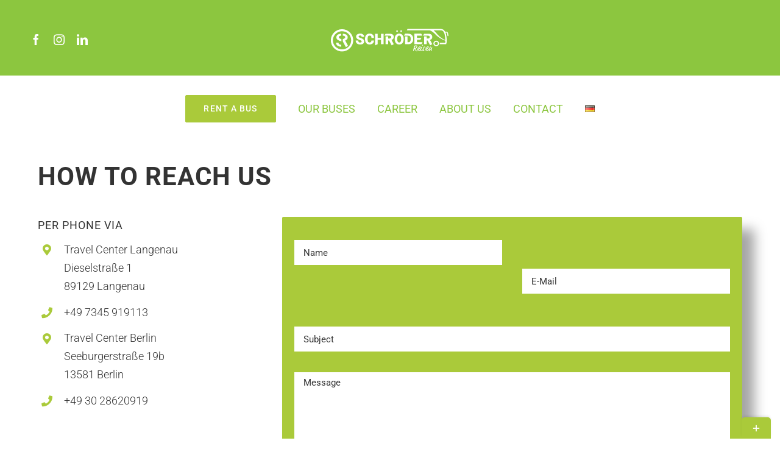

--- FILE ---
content_type: image/svg+xml
request_url: https://omnibus-schroeder.de/wp-content/uploads/2024/02/Partner_of_VB_Convention_Office-1.svg
body_size: 11937
content:
<?xml version="1.0" encoding="UTF-8"?><svg xmlns="http://www.w3.org/2000/svg" width="242mm" height="110mm" viewBox="0 0 685.98 311.81"><defs><style>.e{fill:#e40422;}</style></defs><g id="b"><path d="m518.92,180.12l-21.14-37.34c-.49-.81-.97-1.05-1.86-1.05h-8.75c-.57,0-.97.4-.97.97v54.75c0,.57.4.97.97.97h7.94c.57,0,.97-.4.97-.97v-37.25c0-.49.32-.65.57-.16l21.14,37.34c.49.81.97,1.05,1.86,1.05h8.75c.57,0,.97-.4.97-.97v-54.75c0-.57-.41-.97-.97-.97h-7.94c-.57,0-.97.4-.97.97v37.25c0,.49-.32.65-.57.16m-48.27-38.39h-7.94c-.57,0-.97.4-.97.97v54.75c0,.57.4.97.97.97h7.94c.57,0,.97-.4.97-.97v-54.75c0-.57-.4-.97-.97-.97m-49.4.97v54.75c0,.57.41.97.97.97h27.54c.57,0,.97-.4.97-.97v-7.45c0-.57-.4-.97-.97-.97h-18.14c-.32,0-.49-.24-.49-.49v-45.84c0-.57-.4-.97-.97-.97h-7.94c-.57,0-.97.4-.97.97m-42.68,8.42h7.37c6.64,0,11.91,3.48,11.91,10.69s-5.27,10.69-11.91,10.69h-7.37c-.32,0-.49-.24-.49-.49v-20.41c0-.32.16-.49.49-.49m-.49,46.32v-15.06c0-.32.24-.49.49-.49h5.43c.73,0,1.05.16,1.54.81l10.45,14.66c.57.89.97,1.05,1.94,1.05h9.72c.81,0,1.05-.57.57-1.21l-12.15-16.36c-.32-.4-.24-.81.32-1.05,7.13-2.83,11.82-9.07,11.82-17.98,0-12.63-9.48-20.09-21.71-20.09h-17.33c-.57,0-.97.4-.97.97v54.75c0,.57.4.97.97.97h7.94c.57,0,.97-.4.97-.97m-55.56-54.75v54.75c0,.57.41.97.97.97h29.4c.57,0,.97-.4.97-.97v-7.45c0-.57-.4-.97-.97-.97h-20c-.32,0-.49-.24-.49-.49v-13.61c0-.32.24-.49.49-.49h20c.57,0,.97-.4.97-.97v-7.37c0-.57-.4-.97-.97-.97h-20c-.32,0-.49-.16-.49-.49v-13.04c0-.32.24-.49.49-.49h20c.57,0,.97-.41.97-.97v-7.45c0-.57-.4-.97-.97-.97h-29.4c-.57,0-.97.4-.97.97m-40.57,31.75h8.59c5.26,0,8.18,3,8.18,7.29s-2.92,7.29-8.18,7.29h-8.59c-.32,0-.49-.24-.49-.49v-13.61c0-.32.16-.49.49-.49m0-23.32h7.78c5.1,0,7.94,2.83,7.94,7.04s-2.83,7.05-7.94,7.05h-7.78c-.32,0-.49-.16-.49-.49v-13.12c0-.32.16-.49.49-.49m-9.47,47.3h19.27c11.34,0,17.33-6.88,17.33-15.95,0-5.91-2.83-10.37-7.13-12.71-.57-.32-.65-.73-.08-1.05,3.73-2.35,6.16-6.4,6.16-11.66,0-8.67-5.99-15.31-17.01-15.31h-18.55c-.57,0-.89.4-.89.97v54.75c0,.57.32.97.89.97"/><path class="e" d="m244.65,141.73h-37.09c-.57,0-.97.4-.97.97v7.45c0,.57.41.97.97.97h13.12c.32,0,.49.24.49.49v45.84c0,.57.41.97.97.97h7.94c.57,0,.97-.4.97-.97v-45.84c0-.32.16-.49.49-.49h13.12c.57,0,.97-.41.97-.97v-7.45c0-.57-.4-.97-.97-.97m-51.51,0h-7.94c-.57,0-.97.4-.97.97v54.75c0,.57.4.97.97.97h7.94c.57,0,.97-.4.97-.97v-54.75c0-.57-.41-.97-.97-.97m-41.22,58.23c12.15,0,19.36-8.26,19.36-17.98,0-10.53-7.78-15.87-15.95-17.41l-4.13-.73c-4.37-.89-6.72-3.56-6.72-7.05,0-4.05,2.92-7.13,7.85-7.13,3.81,0,6.89,2.27,8.42,5.83.24.57.65.73,1.21.49l7.53-3c.57-.24.81-.65.57-1.22-2.92-6.88-9.23-11.5-17.66-11.5-11.09,0-18.3,7.85-18.3,16.84s5.99,15.23,14.82,16.85l4.05.73c5.02.97,7.85,3.4,7.85,8.02,0,4.37-3.08,7.45-8.91,7.45-4.62,0-8.26-2.27-9.72-6.72-.16-.57-.65-.81-1.21-.57l-7.53,3.08c-.57.24-.81.65-.57,1.21,3,7.94,10.12,12.8,19.03,12.8m-32.64-58.23h-7.94c-.57,0-.97.4-.97.97v54.75c0,.57.4.97.97.97h7.94c.57,0,.97-.4.97-.97v-54.75c0-.57-.41-.97-.97-.97m-48.18,56.69h11.58c.41,0,.81-.24.97-.73l15.63-54.99c.16-.65-.08-.97-.73-.97h-8.99c-.57,0-.89.24-1.05.73l-11.34,42.68c-.16.49-.49.49-.65,0l-11.34-42.68c-.16-.49-.49-.73-1.05-.73h-8.99c-.65,0-.89.32-.73.97l15.63,54.99c.16.49.57.73,1.05.73"/><path d="m84.21,62.29c0,7.5-4.9,12.25-13.2,12.25h-4.7c-.15,0-.25.1-.25.25v9.75c0,.3-.2.5-.5.5h-2.7c-.3,0-.5-.2-.5-.5v-33.99c0-.3.2-.5.5-.5h8.15c8.3,0,13.2,4.75,13.2,12.25Zm-17.9,8.7h4.35c6.15,0,9.65-2.9,9.65-8.7s-3.5-8.7-9.65-8.7h-4.35c-.15,0-.25.1-.25.25v16.89c0,.15.1.25.25.25Z"/><path d="m88.27,73.43c0-7.25,4.95-12.1,11.4-12.1,3.3,0,5.85,1.1,7.55,3.1.15.15.3.05.3-.15v-1.95c0-.3.2-.5.5-.5h2.45c.3,0,.5.2.5.5v22.2c0,.3-.2.5-.5.5h-2.45c-.3,0-.5-.2-.5-.5v-1.95c0-.2-.15-.3-.3-.15-1.85,1.85-4.25,3.1-7.55,3.1-6.45,0-11.4-4.85-11.4-12.1Zm18.85,5.1c.15-.3.2-.5.2-.9v-8.4c0-.4-.05-.6-.2-.9-1.25-2.2-3.75-3.7-6.9-3.7-4.95,0-8.25,3.55-8.25,8.8s3.3,8.8,8.25,8.8c3.15,0,5.75-1.45,6.9-3.7Z"/><path d="m130.17,61.39c.3,0,.45.2.45.5v2.65c0,.35-.2.5-.55.4-.4-.05-.85-.1-1.2-.1-2.6,0-4.35,1.25-5.5,2.95-.3.45-.35.8-.35,1.25v15.5c0,.3-.2.5-.5.5h-2.65c-.3,0-.5-.2-.5-.5v-22.2c0-.3.2-.5.5-.5h2.4c.3,0,.5.2.5.5v1.8c0,.25.15.35.35.15,1.3-1.55,3.35-2.95,6.3-2.95.25,0,.5,0,.75.05Z"/><path d="m137.52,52.79l2.7-1.45c.35-.15.6,0,.6.35v9.9c0,.15.1.25.25.25h2.75c.3,0,.5.2.5.5v2.15c0,.3-.2.5-.5.5h-2.75c-.15,0-.25.1-.25.25v19.29c0,.3-.2.5-.5.5h-2.65c-.3,0-.5-.2-.5-.5v-19.29c0-.15-.1-.25-.25-.25h-2.75c-.3,0-.5-.2-.5-.5v-2.15c0-.3.2-.5.5-.5h2.75c.15,0,.25-.1.25-.25v-8.2c0-.25.1-.5.35-.6Z"/><path d="m153.52,85.03h-2.65c-.3,0-.5-.2-.5-.5v-22.2c0-.3.2-.5.5-.5h2.4c.3,0,.5.2.5.5v1.65c0,.25.2.35.4.1,1.5-1.7,3.35-2.75,6.05-2.75,5.15,0,7.8,3.4,7.8,7.65v15.55c0,.3-.2.5-.5.5h-2.65c-.3,0-.5-.2-.5-.5v-14.95c0-3.25-1.75-5-4.85-5-2.2,0-4.05,1.2-5.25,3.3-.2.4-.25.65-.25,1.05v15.6c0,.3-.2.5-.5.5Z"/><path d="m174.47,73.43c0-7.35,4.9-12.1,11.3-12.1s11.2,4.85,11.2,11.55c0,.35,0,.75-.05,1.15-.05.25-.2.4-.5.4h-17.64c-.35,0-.55.15-.45.65.55,4.35,3.5,7.2,7.95,7.2,2.75,0,4.95-1.25,6.55-2.9.35-.35.6-.45.85-.2l1.65,1.8c.2.2.2.45,0,.65-2.35,2.45-5.5,3.95-9.05,3.95-6.9,0-11.8-4.8-11.8-12.15Zm18.59-2.5c-.65-3.75-3.45-6.3-7.3-6.3s-6.75,2.65-7.35,6.35c-.1.4,0,.55.45.55h13.75c.4,0,.55-.15.45-.6Z"/><path d="m214.27,61.39c.3,0,.45.2.45.5v2.65c0,.35-.2.5-.55.4-.4-.05-.85-.1-1.2-.1-2.6,0-4.35,1.25-5.5,2.95-.3.45-.35.8-.35,1.25v15.5c0,.3-.2.5-.5.5h-2.65c-.3,0-.5-.2-.5-.5v-22.2c0-.3.2-.5.5-.5h2.4c.3,0,.5.2.5.5v1.8c0,.25.15.35.35.15,1.3-1.55,3.35-2.95,6.3-2.95.25,0,.5,0,.75.05Z"/><path d="m231.97,73.43c0-6.65,4.95-12.1,11.7-12.1s11.7,5.45,11.7,12.1-4.95,12.1-11.7,12.1-11.7-5.45-11.7-12.1Zm19.7,0c0-4.8-3.25-8.75-8-8.75s-8,3.95-8,8.75,3.25,8.75,8,8.75,8-3.95,8-8.75Z"/><path d="m262.92,84.53v-19.29c0-.15-.1-.25-.25-.25h-2c-.3,0-.5-.2-.5-.45v-2.2c0-.3.2-.5.5-.5h2c.15,0,.25-.1.25-.25v-7.4c0-3.6,1.85-5.9,5.4-5.9,1,0,1.95.3,2.75.65.3.15.45.3.35.6l-.7,2.35c-.1.35-.35.35-.65.2-.5-.25-1-.4-1.45-.4-1.25,0-2.05.9-2.05,2.7v7.2c0,.15.1.25.25.25h3.1c.3,0,.5.2.5.5v2.2c0,.25-.2.45-.5.45h-3.1c-.15,0-.25.1-.25.25v19.29c0,.3-.2.5-.45.5h-2.7c-.3,0-.5-.2-.5-.5Z"/><path d="m60.86,243.07c0-7.57,5.3-12.69,12.28-12.69,4.64,0,8.6,2.2,10.56,5.85.1.21.07.38-.14.52l-2.89,1.96c-.21.14-.45.1-.58-.14-1.38-2.58-3.85-3.99-6.95-3.99-4.71,0-7.84,3.51-7.84,8.5s3.13,8.49,7.84,8.49c3.1,0,5.57-1.41,6.95-3.99.14-.24.38-.28.58-.14l2.89,1.96c.21.14.24.31.14.52-1.96,3.65-5.92,5.85-10.56,5.85-6.98,0-12.28-5.12-12.28-12.69Z"/><path d="m88.28,243.07c0-7.33,5.54-12.69,12.62-12.69s12.62,5.37,12.62,12.69-5.54,12.69-12.62,12.69-12.62-5.37-12.62-12.69Zm20.81,0c0-4.75-3.34-8.5-8.19-8.5s-8.19,3.75-8.19,8.5,3.34,8.49,8.19,8.49,8.19-3.75,8.19-8.49Z"/><path d="m134.09,247.27v-15.82c0-.24.17-.41.41-.41h3.37c.24,0,.41.17.41.41v23.25c0,.24-.17.41-.41.41h-3.71c-.38,0-.59-.1-.79-.45l-8.98-15.86c-.1-.21-.24-.14-.24.07v15.82c0,.24-.17.41-.41.41h-3.37c-.24,0-.41-.17-.41-.41v-23.25c0-.24.17-.41.41-.41h3.71c.38,0,.58.1.79.45l8.98,15.86c.1.21.24.14.24-.07Z"/><path d="m150.74,254.8l-6.64-23.35c-.07-.28.03-.41.31-.41h3.82c.24,0,.38.1.45.31l4.81,18.12c.07.21.21.21.28,0l4.81-18.12c.07-.21.21-.31.45-.31h3.82c.28,0,.38.14.31.41l-6.64,23.35c-.07.21-.24.31-.41.31h-4.92c-.21,0-.38-.1-.45-.31Z"/><path d="m169.39,231.03h12.48c.24,0,.41.17.41.41v3.16c0,.24-.17.41-.41.41h-8.49c-.1,0-.21.07-.21.21v5.54c0,.14.07.21.21.21h8.49c.24,0,.41.17.41.41v3.13c0,.24-.17.41-.41.41h-8.49c-.1,0-.21.07-.21.21v5.78c0,.1.07.21.21.21h8.49c.24,0,.41.17.41.41v3.16c0,.24-.17.41-.41.41h-12.48c-.24,0-.41-.17-.41-.41v-23.25c0-.24.17-.41.41-.41Z"/><path d="m203.61,247.27v-15.82c0-.24.17-.41.41-.41h3.37c.24,0,.41.17.41.41v23.25c0,.24-.17.41-.41.41h-3.71c-.38,0-.58-.1-.79-.45l-8.98-15.86c-.1-.21-.24-.14-.24.07v15.82c0,.24-.17.41-.41.41h-3.37c-.24,0-.41-.17-.41-.41v-23.25c0-.24.17-.41.41-.41h3.71c.38,0,.58.1.79.45l8.98,15.86c.1.21.24.14.24-.07Z"/><path d="m230.07,231.45v3.16c0,.24-.17.41-.41.41h-5.57c-.14,0-.21.07-.21.21v19.47c0,.24-.17.41-.41.41h-3.37c-.24,0-.41-.17-.41-.41v-19.47c0-.1-.07-.21-.21-.21h-5.57c-.24,0-.41-.17-.41-.41v-3.16c0-.24.17-.41.41-.41h15.75c.24,0,.41.17.41.41Z"/><path d="m239.94,231.45v23.25c0,.24-.17.41-.41.41h-3.37c-.24,0-.41-.17-.41-.41v-23.25c0-.24.17-.41.41-.41h3.37c.24,0,.41.17.41.41Z"/><path d="m246.48,243.07c0-7.33,5.54-12.69,12.62-12.69s12.62,5.37,12.62,12.69-5.54,12.69-12.62,12.69-12.62-5.37-12.62-12.69Zm20.81,0c0-4.75-3.34-8.5-8.19-8.5s-8.19,3.75-8.19,8.5,3.34,8.49,8.19,8.49,8.19-3.75,8.19-8.49Z"/><path d="m292.3,247.27v-15.82c0-.24.17-.41.41-.41h3.37c.24,0,.41.17.41.41v23.25c0,.24-.17.41-.41.41h-3.71c-.38,0-.58-.1-.79-.45l-8.98-15.86c-.1-.21-.24-.14-.24.07v15.82c0,.24-.17.41-.41.41h-3.37c-.24,0-.41-.17-.41-.41v-23.25c0-.24.17-.41.41-.41h3.71c.38,0,.58.1.79.45l8.98,15.86c.1.21.24.14.24-.07Z"/><path d="m312.46,243.07c0-7.33,5.54-12.69,12.62-12.69s12.62,5.37,12.62,12.69-5.54,12.69-12.62,12.69-12.62-5.37-12.62-12.69Zm20.81,0c0-4.75-3.34-8.5-8.19-8.5s-8.19,3.75-8.19,8.5,3.34,8.49,8.19,8.49,8.19-3.75,8.19-8.49Z"/><path d="m356.87,231.45v3.16c0,.24-.17.41-.41.41h-7.91c-.1,0-.21.07-.21.21v5.81c0,.1.07.21.21.21h7.91c.24,0,.41.17.41.41v3.16c0,.24-.17.41-.41.41h-7.91c-.1,0-.21.07-.21.21v9.25c0,.24-.17.41-.41.41h-3.37c-.24,0-.41-.17-.41-.41v-23.25c0-.24.17-.41.41-.41h11.9c.24,0,.41.17.41.41Z"/><path d="m376.3,231.45v3.16c0,.24-.17.41-.41.41h-7.91c-.1,0-.21.07-.21.21v5.81c0,.1.07.21.21.21h7.91c.24,0,.41.17.41.41v3.16c0,.24-.17.41-.41.41h-7.91c-.1,0-.21.07-.21.21v9.25c0,.24-.17.41-.41.41h-3.37c-.24,0-.41-.17-.41-.41v-23.25c0-.24.17-.41.41-.41h11.9c.24,0,.41.17.41.41Z"/><path d="m387.21,231.45v23.25c0,.24-.17.41-.41.41h-3.37c-.24,0-.41-.17-.41-.41v-23.25c0-.24.17-.41.41-.41h3.37c.24,0,.41.17.41.41Z"/><path d="m393.74,243.07c0-7.57,5.3-12.69,12.28-12.69,4.64,0,8.6,2.2,10.56,5.85.1.21.07.38-.14.52l-2.89,1.96c-.21.14-.45.1-.58-.14-1.38-2.58-3.85-3.99-6.95-3.99-4.71,0-7.84,3.51-7.84,8.5s3.13,8.49,7.84,8.49c3.09,0,5.57-1.41,6.95-3.99.14-.24.38-.28.58-.14l2.89,1.96c.21.14.24.31.14.52-1.96,3.65-5.92,5.85-10.56,5.85-6.98,0-12.28-5.12-12.28-12.69Z"/><path d="m423.02,231.03h12.48c.24,0,.41.17.41.41v3.16c0,.24-.17.41-.41.41h-8.49c-.1,0-.21.07-.21.21v5.54c0,.14.07.21.21.21h8.49c.24,0,.41.17.41.41v3.13c0,.24-.17.41-.41.41h-8.49c-.1,0-.21.07-.21.21v5.78c0,.1.07.21.21.21h8.49c.24,0,.41.17.41.41v3.16c0,.24-.17.41-.41.41h-12.48c-.24,0-.41-.17-.41-.41v-23.25c0-.24.17-.41.41-.41Z"/></g><g id="c"><path d="m629.28,218.67s-2.97-19.72-4.38-28.03c.4-.08.61-.13.61-.13,1.3-.23,1.79-1.72,1.21-2.72-3.37-5.79-4.57-13.01-4.57-20.19,0-4.42.74-8.67,2.1-12.63.08-.23.16-.45.24-.68.05-.14.15-.44.17-.49.91-1.97,2.54-6.26,3.02-11.05.39-3.89-.1-7.12-.78-10.16-.32-1.47-1.15-3.89-1.68-5.01-.09-.16-.18-.32-.27-.48,1.21-1.22,1.45-3.17.52-4.79-1.1-1.9-3.36-2.65-5.04-1.68-.18.1-.6.39-.78.53-.31-.23-.49-.34-.49-.34,0,0-.47-.31-.88-.53,0,0-.15-.08-.16-.08-1.73-.77-3.61-1.17-5.62-1.17-.99,0-1.95.1-2.88.3-2.01.42-3.87,1.27-5.46,2.45-.83.27-1.73.33-1.73.33l-2.28.11c-1.07.04-2.3,0-2.3,0-.54,0-.97.44-.97.97,0,.05.35,3.18.35,3.19.09.78.42,1.53,1.07,1.95l.08.05c.21.14.32.25.36.37.25.68.76,1.36,1.11,1.57.16.1.4.05.44-.13.44-1.71,1.46.13,3.4-.92.5-.27.76.94.55,1.47l-.18.46c-.4,1.02-1.32,1.75-2.41,1.9-.86.13-1.35.21-1.34.33.11.97-.01,1.8.97,2.38.29.15.43.19.43.19,1.51.39,5.9,2.08.31,8.67,0,0-.53.59-.94,1.18-.12.17-.22.35-.31.53l-.11.24-16.8-6.29c-.51-.19-1.16-.75-1.47-1.19l-1.65-2.84c-1.03-1.42-1.92-1.96-3.71-2.11-1.29-.11-2.34,0-2.34,0-.5.03-.79.14-.89.43-.12.32-.13,1.11.36,2.11l1.44,2.65c.13.19,1.94,4.25,1.94,4.25.18.5.49.94.9,1.28.04.03,17.25,13.03,17.25,13.03l-18.17,9.07c-.52.28-1.14.35-1.71.18-.67-.2-1.62-.49-1.63-.49-2.97-1.32-5.21-.4-6.52.69-.01.01-.51.49-.51.49-.49.49-.31,1.16.25,1.44,0,0,2.87,1.69,3.5,2.12l4.47,2.64c.69.4,1.51.54,2.3.37l17.64-3.56c.43,6.76,2.13,12.37,2.13,12.37-3.18,3.06-7.56,8.9-9.01,16.91-.85,4.76-.58,9.08.72,14.16-2.46.13-4.84.5-6.82,1.87-1.88,1.31-2.26,3.63-2.28,4.8l13.78.03h1.17c1.45-.03,1.82-1.46,1.82-1.47.14-.44.19-1.01.25-1.43.44-2.76.79-5.62,3.24-10.56,1.98-3.99,5.49-7.59,5.49-7.59,0,.01,5.8,8.58,15.59,14.46-1.88.12-4.3.74-5.74,1.54-2.28,1.27-2.91,3.87-2.85,5.08h14.27c.98,0,1.8-.63,2.1-1.5.03-.09.05-.18.07-.28.01-.07.02-.14.03-.2.01-.15.02-.3,0-.45"/></g></svg>

--- FILE ---
content_type: image/svg+xml
request_url: https://omnibus-schroeder.de/wp-content/uploads/2023/09/schroederreisen_logo_web.svg
body_size: 12417
content:
<?xml version="1.0" encoding="UTF-8"?>
<svg id="b" data-name="Ebene 2" xmlns="http://www.w3.org/2000/svg" width="1200" height="291.85" viewBox="0 0 1200 291.85">
  <defs>
    <style>
      .d {
        fill: #747474;
      }

      .e {
        fill: #aaca3a;
      }

      .f {
        fill: #93c01f;
      }
    </style>
  </defs>
  <g id="c" data-name="Ebene 1">
    <g>
      <g>
        <path class="f" d="m967.01,15.45v.02l.09.04-.09-.06Z"/>
        <path class="d" d="m327.23,62.15v53.97s-43.67,0-43.67,0l.04-53.97h-32.99s-.02,150.87-.02,150.87c0,0,32.7-13.98,33.02-14.11v-57.51h43.63v57.5h33.06V62.15h-33.06Z"/>
        <path class="d" d="m75.77,163.59c0-2.15-.3-4.1-.9-5.84-.6-1.74-1.79-3.39-3.56-4.94-1.77-1.55-4.26-3.09-7.45-4.61-3.2-1.52-7.39-3.13-12.58-4.84-6.08-2.02-11.93-4.3-17.57-6.84-5.64-2.53-10.63-5.54-15-9.02-4.37-3.48-7.87-7.55-10.49-12.2-2.63-4.65-3.94-10.08-3.94-16.28s1.33-11.31,3.99-16.09c2.66-4.78,6.36-8.85,11.11-12.2,4.75-3.35,10.36-5.95,16.85-7.79,6.49-1.83,13.56-2.75,21.22-2.75s14.46,1.01,20.79,3.04c6.33,2.03,11.77,4.91,16.33,8.64,4.56,3.74,8.12,8.25,10.68,13.53,2.56,5.29,3.85,11.19,3.85,17.71h-33.23c0-2.59-.4-4.98-1.19-7.17-.79-2.18-1.99-4.05-3.61-5.6-1.61-1.55-3.61-2.77-5.98-3.66-2.37-.89-5.17-1.33-8.4-1.33s-5.95.36-8.36,1.09c-2.41.73-4.42,1.74-6.03,3.04-1.61,1.3-2.83,2.79-3.66,4.46-.82,1.68-1.23,3.47-1.23,5.36,0,2.09.58,3.97,1.76,5.65,1.17,1.68,2.85,3.26,5.03,4.75,2.18,1.49,4.84,2.88,7.98,4.18,3.13,1.3,6.66,2.58,10.59,3.85,7.34,2.34,13.89,4.94,19.65,7.79,5.76,2.85,10.62,6.11,14.57,9.78,3.95,3.67,6.96,7.82,9.02,12.44,2.05,4.62,3.09,9.84,3.09,15.67,0,6.2-1.22,11.73-3.66,16.57-2.44,4.84-5.89,8.91-10.35,12.2-4.46,3.29-9.84,5.79-16.14,7.5-6.3,1.71-13.31,2.56-21.03,2.56-4.75,0-9.46-.4-14.15-1.19-4.69-.79-9.16-2.01-13.44-3.66-4.27-1.64-8.26-3.72-11.96-6.22-3.7-2.5-6.9-5.49-9.59-8.97-2.69-3.48-4.81-7.44-6.36-11.87-1.55-4.43-2.42-11.31-2.42-16.76v-3.6h33.63l-.12,3.6c0,4.05.54,9.4,1.61,12.15,1.07,2.75,2.66,4.98,4.75,6.69,2.09,1.71,4.64,2.93,7.64,3.66,3,.73,6.47,1.09,10.4,1.09,3.16,0,5.87-.36,8.12-1.09,2.24-.73,4.1-1.71,5.55-2.94,1.45-1.23,2.52-2.67,3.18-4.32.66-1.64,1-3.39,1-5.22Z"/>
        <path class="d" d="m235.82,153.53c-.32,7.21-1.87,13.8-4.65,19.78-2.78,5.98-6.64,11.1-11.57,15.37-4.93,4.27-10.85,7.59-17.74,9.96-6.89,2.37-14.61,3.56-23.15,3.56-9.24,0-17.47-1.55-24.71-4.65-7.24-3.1-13.37-7.54-18.4-13.33-5.03-5.79-8.86-12.84-11.48-21.15-2.63-8.32-3.94-17.66-3.94-28.03v-7.49c0-10.37,1.38-19.71,4.13-28.03,2.75-8.32,6.67-15.38,11.76-21.2,5.09-5.82,11.21-10.29,18.35-13.42,7.14-3.13,15.11-4.7,23.9-4.7s16.93,1.25,23.86,3.75c6.92,2.5,12.79,5.96,17.6,10.39,4.8,4.43,8.57,9.68,11.29,15.75,2.72,6.07,4.18,18.89,4.81,26.03h-33c-.13-3.86-.64-13.48-1.55-16.45-.92-2.97-2.36-5.44-4.32-7.4-1.96-1.96-4.46-3.45-7.49-4.46-3.04-1.01-6.77-1.52-11.19-1.52-4.11,0-7.68.76-10.72,2.28s-5.57,3.92-7.59,7.21c-2.03,3.29-3.53,7.54-4.51,12.76-.98,5.22-1.47,11.49-1.47,18.83v7.68c0,7.34.44,13.6,1.33,18.78.88,5.19,2.29,9.44,4.22,12.76,1.93,3.32,4.46,5.74,7.59,7.26,3.13,1.52,6.97,2.28,11.53,2.28,7.65,0,13.5-1.8,17.55-5.41,4.04-3.6,6.2-9.33,6.45-17.17l.06-3.55h32.96l.08,3.55Z"/>
        <path class="d" d="m462.41,141.24c4.12-.82,12.78-3.74,15.73-6.04,2.91-2.3,5.44-5.01,7.51-8.14,2.1-3.13,3.69-6.74,4.79-10.86,1.1-4.12,1.65-8.82,1.62-14.09-.04-6.78-1.26-11.89-3.74-17.02-2.44-5.13-5.94-9.42-10.49-12.9-4.52-3.45-10-6.05-16.41-7.82-6.41-1.73-13.55-2.25-21.46-2.2l-53.45-.02-14.06,25.72,67.62.03c6.2-.04,10.94,1.06,14.14,4.42,3.23,3.33,4.87,7.95,4.9,13.86.03,5.88-1.55,9.63-4.68,12.96-3.16,3.3-7.88,5-14.15,5.03l-20.61.13v-28.36l-33.11-.02.02,102.99h33.1s0-48.93,0-48.93l11.84-.02,32.92,63.05,27.86-14.13-29.92-57.64Z"/>
        <path class="d" d="m961.02,141.24c4.12-.82,12.78-3.74,15.73-6.04,2.91-2.3,5.44-5.01,7.51-8.14,2.1-3.13,3.69-6.74,4.79-10.86,1.1-4.12,1.65-8.82,1.62-14.09-.04-6.78-1.26-11.89-3.74-17.02-2.44-5.13-5.94-9.42-10.49-12.9-4.52-3.45-10-6.05-16.41-7.82-6.41-1.73-13.55-2.25-21.46-2.2l-53.45-.02-14.06,25.72,67.62.03c6.2-.04,10.94,1.06,14.14,4.42,3.23,3.33,4.87,7.95,4.9,13.86.03,5.88-1.55,9.63-4.68,12.96-3.16,3.3-7.88,5-14.15,5.03l-20.61.13v-28.36l-33.11-.02.02,102.99h33.1s0-48.93,0-48.93l11.84-.02,32.92,63.05,27.86-14.13-29.92-57.64Z"/>
        <path class="d" d="m739.4,100.23c-3.14-8.05-7.47-14.53-13.03-20.28-5.56-5.79-12.14-10.25-19.8-13.42-7.69-3.14-15.84-4.43-24.96-4.38h-43.57s-13.64,25.75-13.64,25.75l56.88-.02c9.53-.05,17.09,2.77,22.11,9.46,5.02,6.69,7.57,16.23,7.65,29.48l.03,5.95c.08,13.31-2.36,23.36-7.31,30.13-4.95,6.78-12.09,10.16-21.4,10.22l-11.36.1v-77.28s-32.49-.02-32.49-.02v102.99s44.07-.03,44.07-.03c9.02-.05,17.21-2,24.76-5.26,7.59-3.26,14.09-7.76,19.58-13.58,5.49-5.82,9.74-12.72,12.79-20.78,3.01-8.05,4.51-16.97,4.45-26.68l-.03-5.75c-.06-9.68-1.65-18.54-4.76-26.59Z"/>
        <path class="d" d="m862.77,87.8l-14.09-25.7-89.45.05v136.73h91.6s14.06-25.83,14.06-25.83h-72.62l-.03-31.63h44.44s14.15-25.25,14.15-25.25l-58.53-.04v-28.13l70.46-.19Z"/>
        <path class="d" d="m616.06,99.69c-2.94-8.41-6.97-15.55-12.14-21.39-5.2-5.87-11.33-10.37-18.47-13.47-7.11-3.14-14.91-4.68-23.37-4.63-8.56.05-16.39,1.68-23.5,4.9-7.08,3.18-13.18,7.76-18.29,13.68-5.1,5.9-9.05,13.08-11.83,21.52-2.78,8.44-4.13,17.95-4.07,28.51l.03,5.61c.06,10.56,1.55,20.05,4.46,28.43,2.88,8.41,6.94,15.55,12.11,21.42,5.17,5.84,11.33,10.31,18.5,13.41,7.15,3.1,15.03,4.61,23.59,4.56,8.47-.05,16.21-1.65,23.29-4.83,7.05-3.18,13.12-7.72,18.22-13.62,5.1-5.93,9.08-13.11,11.89-21.55,2.78-8.41,4.16-17.91,4.1-28.48l-.03-5.61c-.06-10.56-1.55-20.05-4.49-28.46Zm-28.04,34.25c.08,13.61-2.04,24.03-6.36,31.31-4.35,7.28-10.58,10.92-18.74,10.96-8.5.05-14.93-3.54-19.3-10.81-4.37-7.23-6.58-17.62-6.65-31.17l-.03-5.8c-.08-13.74,1.98-24.19,6.14-31.31,4.19-7.15,10.58-10.76,19.14-10.8,8.22-.05,14.52,3.48,18.99,10.59,4.46,7.07,6.7,17.49,6.78,31.24l.03,5.8Z"/>
        <circle class="d" cx="534.9" cy="28.51" r="10.89"/>
        <circle class="d" cx="588.04" cy="28.51" r="10.89"/>
      </g>
      <g>
        <path class="e" d="m769.54,257.45c8.25-2.42,13.89-4.15,18.29-8.94,6.19-6.72,8.76-13.97,8.72-19.53-.02-3.73-.94-6.56-1.75-8.02-.79-1.59-1.14-2.14-4.09-4.28-.45-.35-.45-.67-3.18-1.57-2.04-.67-5.78-1.22-9.18-1.2-10.08.06-18.98,4.75-23.6,8.19-.35.22-.79.57-.79,1.47,0,1.24,3.1,4.97,4.11,4.97.22,0,.45,0,.45.45-.9,1.81-1.67,5.34-2.69,6.7-.67.9-.77,1.12-1.45,3.05-5.01,14.64-9.35,29.39-11.3,44.56.02,1.49,1.83,2.14,2.51,2.48,1.83.9,1.49,1.12,2.85,1.12,3.05-.02,4.62-.94,4.62-2.08-.02-3.85,1.73-15.4,4.72-25.15.22-.79.45-1.14,1.02-1.14.22,0,.45,0,.92.79,6.52,11.16,10.98,21.55,22.81,28.86,3.62,2.24,6.92,3.69,9.63,3.67,1.71,0,3.5-.57,3.5-1.71,0-2.26-1.96-5.89-3.42-6.21-2.61-.55-4.66-1.1-8.41-4.48-1.71-1.57-3.65-3.48-6.37-6.64-.57-.67-.81-1.02-1.14-1.59-2.63-4.28-6.29-9.02-7.78-12.75,0-.67.22-.79,1.02-1.02Zm-4.68-7.33c-.92,0-2.16-.22-2.95-.77-.35-.22-.35-.47-.35-.79,3.44-10.9,6.48-17.7,11.06-25.54.35-.57.79-.79,1.47-1.04,2.26-.79,4.64-1.38,7.13-1.41,1.93,0,3.97.55,4.99,1.57.47.45.81,1.36.81,3.18.06,9.96-6.23,17.68-13.01,22.03-3.03,1.93-3.38,1.26-5.29,1.96-1.59.57-2.38.79-3.85.81Z"/>
        <path class="e" d="m864.44,218.86c2.51-.02,5.19-3.07,7.23-5.58.45-.57.55-1.36.55-2.06,0-1.12-.24-2.48-1.39-3.73-.79-.9-2.95-1.45-4.76-1.45-2.38.02-4.42.59-5.54,1.96-1.02,1.26-1.45,3.18-1.45,4.77.02,1.24.24,2.73.81,3.85.57,1.02,2.28,2.26,4.54,2.24Z"/>
        <path class="e" d="m887.94,229.02c-2.14.02-6.78,2.08-10.02,7.31-2.71,4.32-4.03,10.77-4.01,13.83.02,2.28,2.16,19.24,3.79,26.72.57,2.81.57,3.06.59,3.5,0,.45-.45.9-1.14.92-.57,0-1.12-.22-2.26-1.24-3.42-3.03-4.81-7.33-7.43-10.83-1.02-1.34-2.04-1.57-4.32-1.55-2.36,0-4.05,2.5-4.03,4.22,0,.08.02.22.08.37-1.43.12-2.34.77-4.72,2.48-4.52,3.2-5.74,3.89-8.25,3.89-1.91.02-2.06-2.59-2.06-3.6,0-1.41.51-4.52,1.73-8.39.08-.08.16-.14.24-.22.57-.47.57-1.14.57-1.59-.02-.22.04-.37.06-.71v-.04c.02-.06.04-.1.06-.16,1.55-4.2,4.68-11.91,6.58-16.11,2.57-5.56,7.21-8.43,7.17-14.42,0-1.02-.35-1.36-.92-1.81-.79-.67-2.28-.9-3.4-.88-2.16,0-4.54.69-5.64,3.08-4.15,8.76-7.39,16.92-10.85,25.21-.67,1.59-1.1,3.5-1.89,5.66-.08.22-.16.45-.22.67-4.6,3.79-8.76,8.08-14.66,11.3-5.07,2.75-6.76,3.22-8.7,3.22-1.14.02-2.26-.2-3.5-.88-1.04-.57-2.75-2.93-2.75-4.75,0-.35.1-.57.67-.92,9.59-5.38,18.37-15.27,26.13-24.15,1.57-1.81,2.46-3.07,3.58-5.34,1.34-2.73,2.59-5.23,2.57-8.17-.02-4.52-2.42-6.56-3.67-7.01-2.26-.77-3.85-1.22-6.9-1.2-5.56.02-10.18,3.12-12.1,5.17-8.55,9.2-16.19,19.22-19.31,30.79-.43,1.59-.55,2.71-.53,3.73,0,2.16.59,6.46,1.41,8.72,1.26,3.73,3.42,6.56,5.7,7.78.79.45,4.77,2.24,7.27,3.14,1.81.67,2.93.77,4.3.75,1.49,0,2.04,0,4.07-1.14,7.13-3.99,11.71-7.31,15.01-10.16.08.79.24,1.59.47,2.36,1.28,4.2,5.15,8.92,8.55,8.9,5.09-.02,9.27-3.34,11.63-5.5l4.62-4.32c.2-.2.41-.41.57-.59,3.58,4.85,8.25,9.14,14.32,11.59.57.22,1.81.45,2.83.45,3.08-.02,5.09-2.08,7.13-4.13.45-.45.9-1.12.88-2.04-.02-4.64-2.69-17.31-3.77-25.8-.22-1.47-.81-6.56-.83-7.23,0-1.36.1-2.16.22-2.95.88-5.21,6.05-11.69,6.84-11.69.9,0,2.04.77,2.49,1.57.47.79.81,2.14.81,3.05.02,1.91-.9,3.5-1.89,5.21-.22.35-.35.67-.33.92,0,1.69.69,2.81,1.71,3.6.79.67,2.73,1.47,3.97,1.45.57,0,.67-.12,1.59-1.24,1.57-2.06,3.24-5.13,3.22-9.43-.02-2.26-.59-5.66-2.2-7.35-2.38-2.46-4.89-4.03-11.12-4.01Zm-61.79,7.84c1.12-1.04,1.02-.69,2.26-1.49,1.02-.69,1.69-1.04,2.36-1.04s.69.45.69,1.36c0,2.04-.9,3.5-2.02,5.21-1.45,2.28-1,2.61-2.69,4.66-5.05,6.13-10.57,12.4-17.21,17.53-.35.22-.57.35-.79.35-.12,0-.24-.12-.24-.57,2.44-10.1,10.3-19.43,17.64-26.03Z"/>
        <path class="e" d="m990.19,245.88c.57-.92,1.12-2.5,1.12-2.95-.02-1.36-1.04-2.93-2.28-3.05-1.81-.1-2.38-1.1-4.09-1.1-1.47.02-1.91.35-3.93,4.66-2.46,5.34-10.81,9.92-25.97,31.75-.79,1.12-1.24,1.47-1.93,1.49-.33,0-.35-.69-.35-1.14,0-.35,1.45-5.91,2.22-7.94,3.69-9.31,6.37-14.74,7.94-17.72,2.81-5.21,5.95-8.86,7.19-10.22,1.91-2.04,2.46-4.09,2.46-5.34,0-.57-.35-1.47-.57-2.04-.47-1.02-1.93-1.69-4.54-1.67-1.71.02-3.05.37-3.95,1.16-1.02.92-.92,1.14-1.81,2.5-4.93,7.62-7.51,13.05-10.85,20.89-.65,1.51-1.45,3.4-2.24,5.38-.08-.04-.16-.04-.25-.04-.45,0-1,0-2.24.79-6.78,4.34-11.51,10.49-19.29,14.72-5.09,2.75-6.78,3.22-8.7,3.22-1.14.02-2.28-.2-3.52-.88-1.02-.57-2.73-2.93-2.75-4.75,0-.35.12-.57.67-.92,9.59-5.38,18.37-15.27,26.13-24.15,1.59-1.81,2.48-3.08,3.6-5.34,1.34-2.73,2.57-5.23,2.57-8.17-.04-4.54-2.42-6.56-3.67-7.01-2.28-.77-3.87-1.22-6.92-1.2-5.54.02-10.16,3.12-12.08,5.15-8.55,9.23-16.21,19.25-19.31,30.81-.45,1.59-.55,2.71-.55,3.73.02,2.16.61,6.46,1.43,8.72,1.26,3.73,3.42,6.54,5.7,7.78.79.45,4.77,2.24,7.25,3.14,1.83.65,2.95.77,4.32.75,1.47,0,2.04,0,4.05-1.14,11.97-6.7,16.74-11.49,20.34-15.36,0,.06-.02.12-.02.18-.33,2.48-1.34,3.28-1.32,6.78,0,1.26.35,2.73.82,3.28,1.47,1.81,6.82,5.17,8.19,5.17,1,0,3.28-.24,4.17-1.28,1.57-1.69,2.48-1.59,4.83-4.99,2.71-3.87,5.74-7.74,10.35-13.89.35-.45.45-.45.67-.45.24,0,.35.22.35.45,0,.35-1,2.26-.96,8.94,0,2.83.59,5.21,1.96,7.03,1.49,2.02,2.85,2.46,4.44,3.93,1.36,1.24,4.99,1.57,5.91,1.55,2.14,0,2.93-1.93,2.91-2.73,0-1.14-.79-1.91-1.71-2.59-.79-.57-3.62-2.02-3.97-4.05-.24-1.14-.94-2.83-.94-4.87-.02-2.26.63-7.94,1.3-10.2,1.65-5.78,3.79-10.1,7.82-16.8Zm-60.2-9.63c1.14-1.02,1.02-.67,2.26-1.47,1.02-.69,1.69-1.04,2.38-1.04s.67.45.67,1.36c.02,2.04-.88,3.5-2,5.21-1.47,2.26-1,2.61-2.69,4.66-5.07,6.13-10.57,12.38-17.23,17.51-.35.24-.57.35-.79.37-.1,0-.22-.12-.22-.57,2.42-10.1,10.3-19.43,17.62-26.05Z"/>
      </g>
      <g>
        <path class="e" d="m1199.94,87.02c-.93-6.19-2.47-36.23-10.2-45.2-6.76-7.84-31.15-6.75-32.91-6.45-.56-1.02-1.13-2-1.69-2.97-5.94-9.92-12.5-16.88-19.35-21.68-12.82-9.09-26.47-10.72-38.13-10.72h-426.96l-9.27,17.56h295.92c8.85,2.13,19.27,7.79,29.38,14.5,13.19,8.77,25.89,19.42,34.11,26.73,15.1,13.73,28.93,30.81,45.33,43.23,16.38,12.41,36.54,24.33,54.57,33.72,4.21,2.17,11.5,5.47,19.12,8.75.43.17.87.37,1.3.54,5.68,2.45,11.44,4.79,16.21,6.58.96.37,1.85.69,2.73,1,.24,13.24-.35,20.88-1.97,28.16-.98,0-68.5-.28-68.69-.28v18.08c.35,0,80.73-.24,80.73-.24l2.36-5.14c7.85-17.53,6.51-65.57-.5-106.96-2.58-15.38-5.95-29.34-9.92-39.62,3.77-.5,15.32-.36,18.32,3.27,3.48,4.22,5.48,22.62,7.93,38.88.46,2.93,2.95,5.34,5.86,5.04,4.1-.41,6.19-3.62,5.73-6.81Zm-77.32,39.01c-16.88-10.78-31.62-21.66-46.28-35.26-14.63-13.58-26.36-30.45-39.82-45.44-8.9-9.48-18.38-18.73-28.58-27.77h89.73c14.99,0,32.09,2.36,46.02,30.34,9.26,18.51,15.23,62.78,16.28,97.45-12.76-5.84-25.41-11.7-37.35-19.33Z"/>
        <path class="e" d="m1042.11,153.02c-19.96,0-36.19,16.23-36.19,36.19s16.23,36.2,36.19,36.2,36.2-16.23,36.2-36.2-16.23-36.19-36.2-36.19Zm0,58.33c-12.2,0-22.15-9.94-22.15-22.15s9.94-22.15,22.15-22.15,22.15,9.94,22.15,22.15-9.94,22.15-22.15,22.15Z"/>
      </g>
    </g>
  </g>
</svg>

--- FILE ---
content_type: image/svg+xml
request_url: https://omnibus-schroeder.de/wp-content/uploads/2024/02/Logo_BEN_member-of_en.svg
body_size: 7762
content:
<?xml version="1.0" encoding="UTF-8"?><svg id="a" xmlns="http://www.w3.org/2000/svg" width="210mm" height="104.56mm" viewBox="0 0 595.28 296.39"><defs><style>.b{fill:#e40521;}.c{fill:#1d1d1b;}</style></defs><path class="c" d="m214.58,160.69v8.74c0,8.93-3.29,14.61-9.86,17.06,7.14,2.16,10.71,7.94,10.71,17.34v9.44c0,14.66-7.8,21.99-23.4,21.99h-30.87v-96.55h30.02c15.59,0,23.39,7.33,23.39,21.99Zm-25.93-7.61h-10.57v26.08h10.57c6.21,0,9.3-2.91,9.3-8.74v-8.74c0-5.73-3.1-8.6-9.3-8.6Zm10.15,59.2v-9.44c0-5.83-3.1-8.74-9.3-8.74h-11.42v26.78h11.42c6.2,0,9.3-2.86,9.3-8.6Z"/><path class="c" d="m229.24,138.71h46.37v14.8h-29.46v25.51h25.51v14.8h-25.51v26.64h29.46v14.8h-46.37v-96.55Z"/><path class="c" d="m49.44,250.05v-126.04l279.16-.04v48c0,11.94.61,22.6,1.83,32,.47,3.19.71,4.98.71,5.35-.19-.47-.73-2.13-1.62-5-.89-2.87-2.28-6.98-4.16-12.33-1.88-5.36-8.79-23.11-20.72-53.28h-17.34v96.55h16.63v-34.1c0-12.6-.61-23.16-1.83-31.72-.48-3.29-.71-5.02-.71-5.21.18.56,1.27,3.73,3.24,9.51,1.97,5.77,9.86,26.28,23.68,61.52h17.05v-127.54s-312.17.05-312.17.05v158.52h312.27v-16.24H49.44Z"/><path class="c" d="m408.11,117.27v3.61c0,3.88-1.47,6.36-4.4,7.46,3.18,1.06,4.77,3.63,4.77,7.71v3.85c0,3.06-.85,5.39-2.54,7.01-1.69,1.61-4.19,2.42-7.49,2.42h-12.05v-41.48h11.69c3.3,0,5.8.81,7.49,2.42,1.69,1.61,2.54,3.95,2.54,7.01Zm-10.71-4.47h-5.26v13.09h5.26c3.34,0,5.02-1.59,5.02-4.77v-3.61c0-3.14-1.67-4.71-5.02-4.71Zm5.38,26.86v-3.91c0-3.14-1.67-4.71-5.02-4.71h-5.63v13.34h5.63c3.34,0,5.02-1.57,5.02-4.71Z"/><path class="c" d="m414.84,140.03v-16.89c0-2.94.86-5.27,2.57-7.01,1.71-1.73,4.32-2.6,7.83-2.6s6.1.87,7.77,2.6c1.67,1.73,2.51,4.07,2.51,7.01v11.2h-15.05v5.38c0,1.63.5,2.84,1.5,3.61,1,.78,2.75,1.16,5.26,1.16s4.95-.37,7.31-1.1v5.26c-2.45.65-5.06.98-7.83.98-7.91,0-11.87-3.2-11.87-9.6Zm5.63-10.34h9.61v-6.49c0-3.18-1.6-4.77-4.8-4.77s-4.8,1.59-4.8,4.77v6.49Z"/><path class="c" d="m454.55,113.97h1.41v5.45h-1.84c-1.92,0-4.02.78-6.3,2.32v27.59h-5.75v-35.18h5.5v2.57c.12-.08.36-.24.7-.49.35-.25.57-.4.67-.46.1-.06.31-.19.61-.4.31-.2.52-.33.64-.37.12-.04.32-.13.58-.28.26-.14.48-.23.64-.27.16-.04.38-.11.64-.22.26-.1.52-.15.77-.15.73-.08,1.3-.12,1.71-.12Z"/><path class="c" d="m460.05,104.79h5.75v44.54h-5.75v-44.54Z"/><path class="c" d="m479.63,107.69c0,2.26-1.12,3.4-3.37,3.4s-3.36-1.13-3.36-3.4,1.12-3.4,3.36-3.4,3.37,1.13,3.37,3.4Zm-6.24,6.88h5.75v34.75h-5.75v-34.75Z"/><path class="c" d="m492.23,115.74c2.61-1.14,5.05-1.71,7.31-1.71s4.12.68,5.57,2.05c1.45,1.37,2.17,3.34,2.17,5.9v27.35h-5.87v-26.37c0-2.41-1.2-3.61-3.61-3.61-1.75,0-3.53.45-5.32,1.35v28.63h-5.75v-35.18h5.5v1.59Z"/><path class="c" d="m386.39,166.48h18.9v5.08h-13.15v12.91h11.44v5.08h-11.44v13.4h13.15v5.02h-18.9v-41.48Z"/><path class="c" d="m425.24,172.78h5.81l-7.65,35.18h-7.52l-7.77-35.18h5.87c2.85,13.91,4.75,24.21,5.69,30.9.73-5.3,1.63-10.73,2.69-16.27l2.87-14.62Z"/><path class="c" d="m435.03,198.66v-16.89c0-2.94.86-5.27,2.57-7.01,1.71-1.73,4.32-2.6,7.83-2.6s6.1.87,7.77,2.6c1.67,1.73,2.51,4.07,2.51,7.01v11.2h-15.05v5.38c0,1.63.5,2.84,1.5,3.61,1,.78,2.75,1.16,5.26,1.16s4.95-.37,7.31-1.1v5.26c-2.45.65-5.06.98-7.83.98-7.91,0-11.87-3.2-11.87-9.6Zm5.63-10.34h9.61v-6.49c0-3.18-1.6-4.77-4.8-4.77s-4.8,1.59-4.8,4.77v6.49Z"/><path class="c" d="m467.76,174.37c2.61-1.14,5.05-1.71,7.31-1.71s4.12.68,5.57,2.05c1.45,1.37,2.17,3.34,2.17,5.9v27.35h-5.87v-26.37c0-2.41-1.2-3.61-3.61-3.61-1.75,0-3.53.45-5.32,1.35v28.63h-5.75v-35.18h5.5v1.59Z"/><path class="c" d="m496.02,166.48v6.3h7.1v4.96h-7.1v21.84c0,2.36,1.22,3.55,3.67,3.55,1.18,0,2.51-.25,3.98-.74v5.2s-.23.04-.58.12-.7.16-1.07.24c-1.1.24-2.16.37-3.18.37-5.71,0-8.57-2.77-8.57-8.32v-22.27h-3.67v-4.96h3.86l1.71-6.3h3.85Z"/><path class="c" d="m404.26,224.8h5.69v41.48h-6.12c-6.4-16.36-10.58-27.2-12.54-32.55,0,.45.08,1.39.24,2.81.33,3.55.49,7.48.49,11.81v17.93h-5.63v-41.48h6.18c5.67,14.36,9.12,23.25,10.34,26.67,1.22,3.43,1.92,5.36,2.08,5.81,0-.37-.11-2.17-.34-5.41-.22-3.24-.36-6.37-.4-9.39v-17.68Z"/><path class="c" d="m416.92,256.98v-16.89c0-2.94.86-5.27,2.57-7.01,1.71-1.73,4.32-2.6,7.83-2.6s6.1.87,7.77,2.6c1.67,1.73,2.51,4.07,2.51,7.01v11.2h-15.05v5.38c0,1.63.5,2.84,1.5,3.61,1,.78,2.75,1.16,5.26,1.16s4.95-.37,7.31-1.1v5.26c-2.45.65-5.06.98-7.83.98-7.91,0-11.87-3.2-11.87-9.6Zm5.63-10.34h9.61v-6.49c0-3.18-1.6-4.77-4.8-4.77s-4.8,1.59-4.8,4.77v6.49Z"/><path class="c" d="m450.08,224.8v6.3h7.1v4.96h-7.1v21.84c0,2.36,1.22,3.55,3.67,3.55,1.18,0,2.51-.25,3.98-.74v5.2s-.23.04-.58.12-.7.16-1.07.24c-1.1.24-2.16.37-3.18.37-5.71,0-8.57-2.77-8.57-8.32v-22.27h-3.67v-4.96h3.86l1.71-6.3h3.85Z"/><path class="c" d="m488.99,231.1h5.87l-6.06,35.18h-7.28c-2.53-15.42-3.96-24.57-4.28-27.47-.41,3.43-1.86,12.58-4.34,27.47h-7.22l-6.24-35.18h6l4.04,28.57,4.83-28.57h5.81l4.83,28.63,4.04-28.63Z"/><path class="c" d="m498.9,240.09c0-2.94.86-5.27,2.57-7.01,1.71-1.73,4.32-2.6,7.83-2.6s6.13.87,7.86,2.6c1.73,1.73,2.6,4.07,2.6,7.01v17.19c0,2.94-.87,5.27-2.6,7.01s-4.35,2.6-7.86,2.6-6.12-.87-7.83-2.6c-1.71-1.73-2.57-4.07-2.57-7.01v-17.19Zm15.11.12c0-3.14-1.57-4.71-4.71-4.71s-4.71,1.57-4.71,4.71v16.95c0,3.14,1.57,4.71,4.71,4.71s4.71-1.57,4.71-4.71v-16.95Z"/><path class="c" d="m539.15,230.92h1.41v5.45h-1.84c-1.92,0-4.02.78-6.3,2.32v27.59h-5.75v-35.18h5.5v2.57c.12-.08.36-.24.7-.49.35-.25.57-.4.67-.46.1-.06.31-.19.61-.4.31-.2.52-.33.64-.37.12-.04.32-.13.58-.28.26-.14.48-.23.64-.27.16-.04.38-.11.64-.22.26-.1.52-.15.77-.15.73-.08,1.3-.12,1.71-.12Z"/><path class="c" d="m544.66,221.74h5.63v44.54h-5.63v-44.54Zm13.95,9.36h5.93l-6.91,16.82,7.59,18.35h-6.18l-7.34-18.48,6.91-16.7Z"/><path class="b" d="m84.11,207.18v-40.84c0-2.76,2.98-4.48,5.37-3.1l35.37,20.42c2.39,1.38,2.39,4.83,0,6.2l-35.37,20.42c-2.39,1.38-5.37-.34-5.37-3.1Z"/><path d="m53.48,44.92v26.88h-2.72v-14.16c0-2.75.08-5.4.24-7.96l-5.48,14.96h-3l-5.56-14.96c.19,2.48.28,5.12.28,7.92v14.2h-2.68v-26.88h3.36l6.08,16.84,6.08-16.84h3.4Z"/><path d="m58.6,66v-11.12c0-1.89.54-3.41,1.62-4.54,1.08-1.13,2.71-1.7,4.9-1.7s3.81.57,4.86,1.7c1.05,1.13,1.58,2.65,1.58,4.54v6.96h-10.16v4.04c0,1.2.37,2.09,1.12,2.68.75.59,1.91.88,3.48.88s3.2-.24,4.88-.72v2.64c-1.33.43-2.92.64-4.76.64-5.01,0-7.52-2-7.52-6Zm2.8-6.52h7.44v-4.6c0-2.51-1.24-3.76-3.72-3.76s-3.72,1.25-3.72,3.76v4.6Z"/><path d="m88,50.6c1.84-1.09,3.67-1.64,5.48-1.64s3.2.46,4.16,1.38,1.44,2.22,1.44,3.9v17.56h-2.88v-17.28c0-1.95-.97-2.92-2.92-2.92-1.44,0-2.88.44-4.32,1.32.13.4.2.93.2,1.6v17.28h-2.84v-17.28c0-1.95-.99-2.92-2.96-2.92-1.25,0-2.61.35-4.08,1.04v19.16h-2.84v-22.76h2.72v1.04c1.79-.75,3.35-1.12,4.68-1.12,1.81,0,3.2.55,4.16,1.64Z"/><path d="m104.4,43h2.8v6.92c1.6-.67,3.19-1,4.76-1s2.84.47,3.8,1.4c.96.93,1.44,2.24,1.44,3.92v11.64c0,1.89-.54,3.35-1.62,4.38-1.08,1.03-2.53,1.54-4.34,1.54h-6.84v-28.8Zm9.92,11.52c0-1.95-.97-2.92-2.92-2.92-1.07,0-2.45.32-4.16.96v16.64h3.32c2.51,0,3.76-1.17,3.76-3.52v-11.16Z"/><path d="m121.88,66v-11.12c0-1.89.54-3.41,1.62-4.54,1.08-1.13,2.71-1.7,4.9-1.7s3.81.57,4.86,1.7c1.05,1.13,1.58,2.65,1.58,4.54v6.96h-10.16v4.04c0,1.2.37,2.09,1.12,2.68.75.59,1.91.88,3.48.88s3.2-.24,4.88-.72v2.64c-1.33.43-2.92.64-4.76.64-5.01,0-7.52-2-7.52-6Zm2.8-6.52h7.44v-4.6c0-2.51-1.24-3.76-3.72-3.76s-3.72,1.25-3.72,3.76v4.6Z"/><path d="m147.08,48.92h1v2.72h-1.36c-.96,0-1.83.25-2.6.76-.24.16-.76.52-1.56,1.08v18.32h-2.84v-22.76h2.72v1.72c.08-.05.29-.2.62-.44.33-.24.53-.38.6-.42.07-.04.24-.14.52-.3.28-.16.49-.26.64-.3.15-.04.35-.1.62-.18.4-.13.95-.2,1.64-.2Z"/><path d="m158.19,54.84c0-1.89.53-3.4,1.6-4.52,1.07-1.12,2.69-1.68,4.88-1.68s3.81.56,4.88,1.68c1.07,1.12,1.6,2.63,1.6,4.52v11.16c0,1.89-.53,3.4-1.6,4.52-1.07,1.12-2.69,1.68-4.88,1.68s-3.81-.56-4.88-1.68c-1.07-1.12-1.6-2.63-1.6-4.52v-11.16Zm10.16.04c0-2.48-1.23-3.72-3.68-3.72s-3.68,1.24-3.68,3.72v11.08c0,2.51,1.23,3.76,3.68,3.76s3.68-1.25,3.68-3.76v-11.08Z"/><path d="m177.11,47.68c0-1.73.47-3.07,1.4-4.02.93-.95,2.31-1.42,4.12-1.42.64,0,1.24.04,1.8.12v2.44c-.4-.11-.93-.16-1.6-.16-1.92,0-2.88,1-2.88,3v1.4h4.24v2.44h-4.24v20.32h-2.84v-20.32h-2.28v-2.44h2.28v-1.36Z"/></svg>

--- FILE ---
content_type: image/svg+xml
request_url: https://omnibus-schroeder.de/wp-content/uploads/2023/10/SR-icon.svg
body_size: 1605
content:
<?xml version="1.0" encoding="UTF-8"?>
<svg id="b" data-name="Ebene 2" xmlns="http://www.w3.org/2000/svg" width="176.11" height="176.11" viewBox="0 0 176.11 176.11">
  <defs>
    <style>
      .d {
        fill: #fff;
      }

      .e {
        fill: #747474;
      }

      .f {
        fill: #aaca3a;
      }
    </style>
  </defs>
  <g id="c" data-name="Ebene 1">
    <g>
      <circle class="d" cx="88.06" cy="88.06" r="88.06"/>
      <g>
        <path class="e" d="m88.06,169.81c-45.08,0-81.76-36.67-81.76-81.76S42.97,6.3,88.06,6.3s81.76,36.68,81.76,81.76-36.67,81.76-81.76,81.76Zm0-148.6c-36.86,0-66.84,29.99-66.84,66.84s29.98,66.84,66.84,66.84,66.84-29.99,66.84-66.84S124.91,21.21,88.06,21.21Z"/>
        <path class="e" d="m62.58,104.94h-17.99l-.13.38c-.21,9.34,3.42,16.59,10.9,21.76,7.48,5.18,16.24,7.76,26.29,7.76.45,0,.88-.03,1.32-.04v-14c-.43.02-.87.04-1.32.04-6,0-10.68-1.28-14.03-3.83-3.36-2.55-5.04-6.58-5.04-12.07m20.39-64.95c-.59-.02-1.16-.06-1.76-.06-10.01,0-18.24,2.4-24.68,7.19-6.44,4.8-9.66,10.97-9.66,18.53s2.81,13.52,8.43,17.87c5.62,4.35,13.92,8.11,24.9,11.28.98.29,1.89.59,2.78.89v-16.47c-6.18-2.03-10.61-3.97-13.26-5.81-2.89-2.01-4.34-4.57-4.34-7.7,0-3.42,1.35-6.23,4.05-8.43,2.7-2.2,6.53-3.3,11.47-3.3.72,0,1.41.03,2.08.08v-14.09Z"/>
        <path class="f" d="m129.68,65.66c0-7.56-3.22-13.74-9.66-18.53-6.44-4.79-14.67-7.19-24.68-7.19-.6,0-1.17.04-1.76.06v14.09c.67-.05,1.36-.08,2.08-.08,4.94,0,8.77,1.1,11.47,3.3,2.7,2.2,4.05,5.01,4.05,8.43,0,3.13-1.45,5.69-4.34,7.7-2.65,1.84-7.09,3.77-13.26,5.81v16.51l22.88,42.62,15.21-10.24-20.17-38.39c.53-.38,1.68-.88,2.41-1.39,3.02-1.52,5.16-3.1,7.36-4.8,5.62-4.35,8.43-10.3,8.43-17.87"/>
      </g>
    </g>
  </g>
</svg>

--- FILE ---
content_type: image/svg+xml
request_url: https://omnibus-schroeder.de/wp-content/uploads/2025/12/SR-Schroeder-Reisen-Logo_fgst-1.svg
body_size: 14668
content:
<?xml version="1.0" standalone="no"?>
<!DOCTYPE svg PUBLIC "-//W3C//DTD SVG 1.1//EN" "http://www.w3.org/Graphics/SVG/1.1/DTD/svg11.dtd">
<svg xmlns="http://www.w3.org/2000/svg" xmlns:xlink="http://www.w3.org/1999/xlink" id="Ebene_1" version="1.1" viewBox="0 0 8192 2905.7" width="8192" height="2905.699951171875">
  <!-- Generator: Adobe Illustrator 29.8.3, SVG Export Plug-In . SVG Version: 2.1.1 Build 3)  -->
  <defs>
    <style>
      .st0 {
        fill: none;
      }

      .st1 {
        clip-path: url(#clippath-1);
      }

      .st2 {
        fill: #fff;
      }

      .st3 {
        fill: #95c11f;
      }

      .st4 {
        clip-path: url(#clippath);
      }
    </style>
    <clipPath id="clippath">
      <rect class="st0" x="0" y="597.7" width="1679.2" height="1710.3"/>
    </clipPath>
    <clipPath id="clippath-1">
      <rect class="st0" x="1668.5" y="597.7" width="6523.5" height="1710.3"/>
    </clipPath>
  </defs>
  <g class="st4">
    <g>
      <path class="st2" d="M839.6,2271.8c-420.4,0-762.3-342-762.3-762.3s342-762.4,762.3-762.4,762.3,342,762.3,762.4-342,762.3-762.3,762.3M839.6,886.2c-343.7,0-623.3,279.6-623.3,623.3s279.6,623.3,623.3,623.3,623.3-279.6,623.3-623.3-279.6-623.3-623.3-623.3"/>
      <path class="st2" d="M602.1,1666.9h-167.8l-1.2,3.5c-2,87.1,31.9,154.7,101.6,202.9,69.7,48.3,151.4,72.4,245.2,72.4s8.2-.3,12.3-.4v-130.5c-4,.2-8.1.3-12.3.3-55.9,0-99.5-11.9-130.9-35.7-31.3-23.8-47-61.3-47-112.5M792.2,1061.3c-5.5-.2-10.8-.6-16.4-.6-93.3,0-170.1,22.4-230.1,67.1-60.1,44.7-90.1,102.3-90.1,172.8s26.2,126,78.6,166.6c52.4,40.6,129.8,75.6,232.2,105.2,9.1,2.7,17.6,5.5,25.9,8.3v-153.6c-57.6-19-98.9-37-123.7-54.1-27-18.7-40.5-42.6-40.5-71.8s12.6-58.1,37.8-78.6c25.2-20.5,60.8-30.7,106.9-30.7s13.1.3,19.4.8v-131.4h0Z"/>
      <path class="st2" d="M1227.7,1300.6c0-70.5-30-128.1-90.1-172.8-60.1-44.7-136.8-67.1-230.1-67.1s-10.9.4-16.4.6v131.4c6.3-.5,12.7-.8,19.4-.8,46.1,0,81.7,10.2,106.9,30.7,25.2,20.5,37.8,46.7,37.8,78.6s-13.5,53.1-40.5,71.8c-24.7,17.1-66.1,35.2-123.7,54.1v153.9l213.3,397.4,141.8-95.4-188.1-358c4.9-3.5,15.6-8.2,22.4-13,28.2-14.2,48.1-28.9,68.6-44.8,52.4-40.6,78.6-96.1,78.6-166.6"/>
    </g>
  </g>
  <g class="st1">
    <g>
      <path class="st3" d="M6806,784.5s1.8.6,4.9,2l.3-1.8-5.2-.3ZM6852.7,813.2h0c0,.1.5.3.5.3l-.5-.3ZM7093.1,824h193.2v-.4h-193.2v.4Z"/>
      <path class="st2" d="M3492.5,1058.5v283.4s-229.4,0-229.4,0l.2-283.4h-173.3s0,792.4,0,792.4c0,0,171.7-73.4,173.4-74.1v-302h229.1v302h173.6v-718.2h-173.6,0Z"/>
      <path class="st2" d="M2171.8,1591.3c0-11.3-1.6-21.5-4.7-30.7-3.2-9.1-9.4-17.8-18.7-25.9-9.3-8.1-22.4-16.2-39.1-24.2-16.8-8-38.8-16.5-66.1-25.4-31.9-10.6-62.7-22.6-92.3-35.9-29.6-13.3-55.8-29.1-78.8-47.4-22.9-18.3-41.3-39.6-55.1-64.1-13.8-24.4-20.7-52.9-20.7-85.5s7-59.4,20.9-84.5c14-25.1,33.4-46.5,58.4-64.1,24.9-17.6,54.4-31.2,88.5-40.9,34.1-9.6,71.2-14.5,111.5-14.5s76,5.3,109.2,16c33.2,10.6,61.8,25.8,85.8,45.4,23.9,19.6,42.6,43.3,56.1,71.1,13.5,27.8,20.2,58.8,20.2,93h-174.5c0-13.6-2.1-26.2-6.2-37.7-4.2-11.5-10.5-21.3-18.9-29.4-8.5-8.1-18.9-14.5-31.4-19.2-12.5-4.6-27.2-7-44.1-7s-31.2,1.9-43.9,5.7c-12.6,3.8-23.2,9.1-31.7,16-8.5,6.8-14.9,14.6-19.2,23.4-4.3,8.8-6.5,18.2-6.5,28.2s3.1,20.9,9.2,29.7c6.1,8.8,15,17.1,26.4,24.9,11.5,7.8,25.4,15.1,41.9,21.9,16.5,6.8,35,13.5,55.6,20.2,38.6,12.3,73,25.9,103.2,40.9,30.2,15,55.8,32.1,76.5,51.4,20.8,19.3,36.6,41.1,47.4,65.3,10.8,24.3,16.2,51.7,16.2,82.3s-6.4,61.6-19.2,87c-12.8,25.4-30.9,46.8-54.4,64.1-23.4,17.3-51.7,30.4-84.8,39.4-33.1,9-69.9,13.5-110.5,13.5s-49.7-2.1-74.3-6.2c-24.6-4.1-48.1-10.6-70.6-19.2s-43.4-19.5-62.8-32.7c-19.4-13.1-36.2-28.8-50.4-47.1-14.1-18.3-25.3-39.1-33.4-62.3-8.2-23.3-12.7-59.4-12.7-88v-18.9h176.6l-.6,18.9c0,21.3,2.8,49.4,8.5,63.8,5.6,14.5,14,26.2,24.9,35.2,11,9,24.3,15.4,40.2,19.2,15.8,3.8,34,5.7,54.6,5.7s30.8-1.9,42.6-5.7c11.8-3.8,21.5-9,29.2-15.5,7.6-6.5,13.2-14.1,16.7-22.7,3.5-8.6,5.2-17.8,5.2-27.4"/>
      <path class="st2" d="M3012.4,1538.4c-1.7,37.9-9.8,72.5-24.4,103.9-14.6,31.4-34.9,58.3-60.8,80.7-25.9,22.4-57,39.9-93.2,52.3-36.2,12.5-76.7,18.7-121.6,18.7s-91.8-8.1-129.8-24.4c-38.1-16.3-70.2-39.6-96.7-70-26.4-30.4-46.5-67.4-60.3-111.1-13.8-43.7-20.7-92.7-20.7-147.2v-39.4c0-54.5,7.2-103.5,21.7-147.2,14.4-43.7,35-80.8,61.8-111.4,26.7-30.5,58.9-54,96.4-70.5,37.5-16.4,79.4-24.7,125.5-24.7s88.9,6.6,125.3,19.7c36.4,13.1,67.2,31.3,92.4,54.6,25.2,23.3,45,50.8,59.3,82.7,14.3,31.9,22,99.2,25.3,136.7h-173.3c-.7-20.3-3.4-70.8-8.2-86.4-4.8-15.6-12.4-28.6-22.7-38.9-10.3-10.3-23.4-18.1-39.4-23.4-15.9-5.3-35.5-8-58.8-8s-40.4,4-56.3,12c-15.9,8-29.2,20.6-39.9,37.9-10.6,17.3-18.5,39.6-23.7,67-5.2,27.4-7.7,60.4-7.7,98.9v40.3c0,38.5,2.3,71.4,7,98.6,4.6,27.2,12,49.6,22.2,67,10.1,17.4,23.4,30.1,39.9,38.1,16.4,8,36.6,12,60.5,12,40.2,0,70.9-9.5,92.2-28.4,21.2-18.9,32.5-49,33.9-90.2l.3-18.6h173.1l.4,18.6h0Z"/>
      <path class="st2" d="M4202.4,1473.9c21.6-4.3,67.1-19.6,82.6-31.7,15.3-12.1,28.6-26.3,39.4-42.8,11-16.4,19.4-35.4,25.2-57,5.8-21.6,8.7-46.3,8.5-74-.2-35.6-6.6-62.5-19.6-89.4-12.8-26.9-31.2-49.5-55.1-67.7-23.7-18.1-52.5-31.8-86.2-41-33.7-9.1-71.2-11.8-112.7-11.6h-280.7c0,0-73.9,135-73.9,135h355.2c32.6,0,57.5,5.7,74.3,23.3,17,17.5,25.6,41.7,25.7,72.8.2,30.9-8.1,50.6-24.6,68.1-16.6,17.3-41.4,26.2-74.3,26.4l-108.2.7v-148.9h-173.9c0-.1.1,540.8.1,540.8h173.9s0-257,0-257h62.2c0,0,172.9,331,172.9,331l146.3-74.2-157.1-302.7h0Z"/>
      <path class="st2" d="M6821.2,1473.9c21.6-4.3,67.1-19.6,82.6-31.7,15.3-12.1,28.6-26.3,39.4-42.8,11-16.4,19.4-35.4,25.2-57,5.8-21.6,8.7-46.3,8.5-74-.2-35.6-6.6-62.5-19.6-89.4-12.8-26.9-31.2-49.5-55.1-67.7-23.7-18.1-52.5-31.8-86.2-41-33.7-9.1-71.2-11.8-112.7-11.6h-280.7c0,0-73.9,135-73.9,135h355.2c32.6,0,57.5,5.7,74.3,23.3,17,17.5,25.6,41.7,25.7,72.8.2,30.9-8.1,50.6-24.6,68.1-16.6,17.3-41.4,26.2-74.3,26.4l-108.2.7v-148.9h-173.9c0-.1.1,540.8.1,540.8h173.9s0-257,0-257h62.2c0,0,172.9,331,172.9,331l146.3-74.2-157.1-302.7h0Z"/>
      <path class="st2" d="M5657.3,1258.4c-16.5-42.3-39.2-76.3-68.4-106.5-29.2-30.4-63.8-53.8-104-70.5-40.4-16.5-83.2-23.2-131.1-23h-228.9s-71.6,135.3-71.6,135.3h298.8c50.1-.4,89.8,14.4,116.1,49.6,26.4,35.1,39.8,85.2,40.2,154.8l.2,31.2c.4,69.9-12.4,122.7-38.4,158.3-26,35.6-63.5,53.4-112.4,53.7l-59.7.5v-405.9c0,0-170.6-.1-170.6-.1v540.9c0,0,231.5-.1,231.5-.1,47.4-.3,90.4-10.5,130-27.6,39.8-17.1,74-40.8,102.9-71.3,28.8-30.6,51.2-66.8,67.2-109.1,15.8-42.3,23.7-89.1,23.4-140.1l-.2-30.2c-.3-50.8-8.7-97.4-25-139.7"/>
      <polygon class="st2" points="6305.2 1193.2 6231.2 1058.2 5761.4 1058.4 5761.4 1776.5 6242.5 1776.5 6316.4 1640.9 5935 1640.9 5934.8 1474.7 6168.2 1474.7 6242.5 1342.1 5935.1 1341.9 5935.1 1194.1 6305.2 1193.2"/>
      <path class="st2" d="M5009.4,1255.6c-15.5-44.2-36.6-81.7-63.7-112.3-27.3-30.8-59.5-54.5-97-70.8-37.4-16.5-78.3-24.6-122.7-24.3-45,.3-86.1,8.8-123.4,25.7-37.2,16.7-69.2,40.7-96,71.9-26.8,31-47.5,68.7-62.1,113-14.6,44.3-21.7,94.3-21.4,149.7l.2,29.4c.3,55.5,8.1,105.3,23.4,149.3,15.1,44.2,36.4,81.7,63.6,112.5,27.2,30.7,59.5,54.1,97.2,70.4,37.5,16.3,78.9,24.2,123.9,24,44.5-.3,85.1-8.7,122.3-25.4,37-16.7,68.9-40.6,95.7-71.5,26.8-31.1,47.7-68.9,62.5-113.2,14.6-44.2,21.8-94.1,21.5-149.6l-.2-29.4c-.3-55.5-8.1-105.3-23.6-149.5M4862.2,1435.5c.4,71.5-10.7,126.2-33.4,164.5-22.8,38.3-55.6,57.3-98.4,57.6-44.6.3-78.4-18.6-101.4-56.8-22.9-38-34.5-92.6-34.9-163.7l-.2-30.5c-.4-72.2,10.4-127,32.2-164.4,22-37.6,55.6-56.5,100.5-56.7,43.2-.3,76.3,18.3,99.7,55.6,23.4,37.1,35.2,91.9,35.6,164.1l.2,30.5h0Z"/>
      <path class="st2" d="M4640.4,881.8c0,31.6-25.6,57.2-57.2,57.2s-57.2-25.6-57.2-57.2,25.6-57.2,57.2-57.2,57.2,25.6,57.2,57.2"/>
      <path class="st2" d="M4919.4,881.8c0,31.6-25.6,57.2-57.2,57.2s-57.2-25.6-57.2-57.2,25.6-57.2,57.2-57.2,57.2,25.6,57.2,57.2"/>
      <path class="st2" d="M5934.7,2223.3c-13.7-2.9-24.5-5.8-44.2-23.5-9-8.2-19.1-18.3-33.5-34.9-3-3.5-4.3-5.3-6-8.3-13.8-22.5-33-47.4-40.9-67,0-3.5,1.2-4.2,5.4-5.4,43.3-12.7,72.9-21.8,96.1-47,32.5-35.3,46-73.4,45.8-102.6-.1-19.6-4.9-34.4-9.2-42.1-4.2-8.3-6-11.2-21.5-22.5-2.3-1.8-2.3-3.5-16.7-8.2-10.7-3.5-30.4-6.4-48.2-6.3-52.9.3-99.7,24.9-124,43-1.8,1.2-4.2,3-4.2,7.7s16.3,26.1,21.6,26.1,2.3,0,2.3,2.4c-4.7,9.5-8.8,28-14.1,35.2-3.5,4.7-4.1,5.9-7.6,16-26.3,76.9-49.1,154.3-59.4,234,.1,7.8,9.6,11.2,13.1,13,9.6,4.7,7.8,5.9,15,5.9,16.1-.1,24.3-4.9,24.3-10.9-.1-20.2,9.1-80.9,24.8-132.1,1.2-4.2,2.4-6,5.3-6s2.4,0,4.8,4.2c34.2,58.6,57.7,113.2,119.8,151.6,19,11.8,36.4,19.4,50.6,19.3,9,0,18.4-3,18.4-9,0-11.9-10.3-30.9-18-32.6M5775.4,2041.6c-1.8-1.2-1.8-2.5-1.8-4.2,18.1-57.2,34-92.9,58.1-134.1,1.8-3,4.2-4.2,7.7-5.5,11.9-4.2,24.4-7.3,37.4-7.4,10.2,0,20.9,2.9,26.2,8.2,2.5,2.4,4.3,7.2,4.3,16.7.3,52.3-32.7,92.8-68.4,115.7-15.9,10.2-17.7,6.6-27.8,10.3-8.3,3-12.5,4.2-20.2,4.3-4.8,0-11.3-1.2-15.5-4.1"/>
      <path class="st2" d="M6209.3,2103.3c-2.3,0-5.4,0-11.9,4.3-8.6,5.4-16.6,11.5-24.3,17.9-24.2,19.9-46,42.4-77,59.4-26.6,14.4-35.5,16.9-45.7,16.9-6,.1-11.9-1.1-18.4-4.6-5.5-3-14.4-15.4-14.4-24.9s.5-3,3.5-4.8c50.4-28.2,96.5-80.2,137.2-126.9,8.2-9.5,12.9-16.1,18.8-28,7.1-14.3,13.6-27.5,13.5-42.9-.1-23.7-12.7-34.4-19.2-36.8-11.9-4.1-20.2-6.4-36.3-6.3-29.2.1-53.5,16.4-63.5,27.2-44.9,48.3-85,101-101.4,161.7-2.2,8.3-2.9,14.2-2.8,19.6,0,11.3,3.1,33.9,7.4,45.8,6.6,19.6,18,34.4,29.9,40.8,4.2,2.4,25,11.8,38.2,16.5,9.5,3.5,15.4,4.1,22.6,4,7.8,0,10.7,0,21.4-6,37.4-21,61.5-38.4,78.8-53.4,23.6-20.4,34.9-36.3,50.7-50.3.4-.4.9-.7,1.3-1.2,3-2.5,3-6,3-8.3-.1-1.2.2-1.9.3-3.7v-.2c.1-1,.2-2.1.2-3.9,0-5.9-8.4-11.8-12-11.8M6112.9,1976.1c5.9-5.5,5.3-3.6,11.9-7.8,5.4-3.6,8.9-5.5,12.4-5.5s3.6,2.4,3.6,7.2c0,10.7-4.7,18.4-10.6,27.4-7.6,12-5.2,13.7-14.1,24.5-26.5,32.2-55.5,65.1-90.4,92.1-1.8,1.2-3,1.8-4.2,1.8s-1.3-.6-1.3-3c12.8-53.1,54.1-102,92.6-136.7"/>
      <path class="st2" d="M6347.5,1821.8c-4.2-4.7-15.5-7.6-25-7.6-12.5.1-23.2,3.1-29.1,10.3-5.4,6.6-7.6,16.7-7.6,25,.1,6.5,1.3,14.3,4.3,20.2,3,5.4,12,11.9,23.9,11.8,13.2-.1,27.3-16.2,38-29.3,2.3-3,2.9-7.2,2.9-10.8,0-5.9-1.3-13.1-7.3-19.6M6304.3,2165.8c-3.6-2.9-10.2-4.1-14.9-4.1s-2.1,0-3.1.2c-7.5.6-12.3,4.1-24.8,13-23.7,16.8-30.1,20.4-43.3,20.4-10.1.1-10.8-13.6-10.8-18.9s2.7-23.7,9.1-44.1c1.3-4.3,2.8-8.7,4.6-13.3v-.2c.1-.3.2-.5.3-.8,8.1-22,24.6-62.6,34.6-84.6,13.5-29.2,37.9-44.3,37.6-75.7,0-5.4-1.8-7.2-4.8-9.5-4.2-3.5-12-4.7-17.9-4.6-11.3,0-23.9,3.6-29.6,16.2-21.8,46-38.8,88.9-57,132.4-3.5,8.3-5.8,18.4-10,29.7-.4,1.2-.9,2.3-1.2,3.5-6.1,18.3-8.1,30.7-8,44.7,0,4.2.2,8.3.6,12.5.4,4.2,1.3,8.3,2.5,12.4,6.7,22,27.1,46.8,44.9,46.7,26.7-.1,48.7-17.5,61.1-28.9l24.3-22.7c1.1-1.1,2.1-2.1,3-3.1,4.1-4.3,6.4-7.7,6.4-13.1s0-5.3-3.6-8.3"/>
      <path class="st2" d="M6495.8,1956c-12.5-12.9-25.7-21.2-58.4-21.1-11.2.1-35.6,10.9-52.6,38.4-14.2,22.7-21.2,56.6-21.1,72.6.1,12,11.3,101.1,19.9,140.3,3,14.8,3,16,3.1,18.4,0,2.4-2.3,4.7-6,4.8-3,0-5.9-1.2-11.9-6.5-18-15.9-25.3-38.5-39-56.9-5.4-7.1-10.7-8.2-22.7-8.1-12.4,0-21.3,13.1-21.2,22.1,0,.4.1,1.2.4,1.9.5,2,1.8,4.8,3.1,6.9,3.7,6.2,7.8,12.3,12.1,18.3,18.8,25.5,43.3,48,75.2,60.9,3,1.2,9.5,2.4,14.9,2.4,16.2-.1,26.7-10.9,37.4-21.7,2.4-2.4,4.7-5.9,4.6-10.7-.1-24.4-14.1-90.9-19.8-135.5-1.2-7.7-4.3-34.4-4.4-38,0-7.2.5-11.3,1.2-15.5,4.6-27.4,31.8-61.4,35.9-61.4s10.7,4.1,13.1,8.2c2.5,4.2,4.3,11.2,4.3,16,.1,10.1-4.7,18.4-10,27.4-1.2,1.8-1.8,3.5-1.7,4.8,0,8.9,3.6,14.8,9,18.9,4.2,3.5,14.3,7.7,20.9,7.6,3,0,3.5-.6,8.3-6.5,8.2-10.8,17-27,16.9-49.5-.1-11.9-3.1-29.7-11.6-38.6"/>
      <path class="st2" d="M6756,2100.5c-.4-.2-.9-.2-1.3-.2-2.3,0-5.2,0-11.8,4.2-35.6,22.8-60.4,55.1-101.3,77.3-26.7,14.4-35.6,16.9-45.7,16.9-6,.1-12-1.1-18.5-4.6-5.4-3-14.3-15.4-14.4-24.9,0-1.8.6-3,3.5-4.8,50.4-28.2,96.5-80.2,137.2-126.8,8.3-9.5,13.1-16.2,18.9-28,7.1-14.3,13.5-27.5,13.5-42.9-.2-23.9-12.7-34.5-19.3-36.8-12-4.1-20.3-6.4-36.4-6.3-29.1,0-53.4,16.4-63.4,27.1-44.9,48.5-85.1,101.1-101.4,161.8-2.3,8.3-2.9,14.2-2.9,19.6.1,11.3,3.2,33.9,7.5,45.8,6.6,19.6,18,34.3,29.9,40.9,4.2,2.4,25,11.8,38.1,16.5,9.6,3.4,15.5,4.1,22.7,4,7.7,0,10.7,0,21.3-6,62.9-35.2,87.9-60.3,106.9-80.6,8.3-8.9,15.4-16.8,24.1-24.2,2.9-2.5,2.9-6,2.9-8.3s.7-2.5.5-7.8c0-5.4-6.7-10.6-10.7-11.5M6658.3,1972.9c6-5.4,5.4-3.5,11.9-7.7,5.4-3.6,8.9-5.5,12.5-5.5s3.5,2.4,3.5,7.2c.1,10.7-4.6,18.4-10.5,27.4-7.7,11.9-5.2,13.7-14.1,24.5-26.6,32.2-55.5,65-90.5,92-1.8,1.3-3,1.8-4.2,1.9-.5,0-1.2-.6-1.2-3,12.7-53.1,54.1-102.1,92.5-136.8"/>
      <path class="st2" d="M6974.4,2023.4c3-4.8,5.9-13.2,5.9-15.5-.1-7.2-5.5-15.4-12-16-9.5-.5-12.5-5.8-21.5-5.8-7.7.1-10.1,1.8-20.6,24.5-12.9,28-56.8,52.1-136.4,166.7-4.2,5.9-6.5,7.7-10.2,7.8-1.7,0-1.8-3.6-1.8-6s7.6-31,11.7-41.7c19.4-48.9,33.5-77.4,41.7-93.1,14.8-27.4,31.2-46.5,37.8-53.7,10.1-10.7,12.9-21.5,12.9-28s-1.8-7.7-3-10.7c-2.5-5.4-10.2-8.9-23.9-8.8-9,0-16,1.9-20.7,6.1-5.4,4.8-4.8,6-9.5,13.1-25.9,40-39.5,68.6-57,109.7-3.4,7.9-7.6,17.9-11.8,28.2-7.6,19.4-15,40.2-16.8,51.9,0,.3-.1.6-.1,1-1.7,13.1-7.1,17.2-7,35.6,0,6.6,1.8,14.3,4.3,17.2,7.7,9.5,35.8,27.2,43,27.2s17.2-1.3,21.9-6.7c8.2-8.9,13.1-8.3,25.4-26.2,14.2-20.3,30.2-40.6,54.3-72.9,1.8-2.3,2.3-2.3,3.5-2.3s1.8,1.2,1.8,2.3c0,1.8-5.2,11.9-5,47,0,14.9,3.1,27.4,10.3,36.9,7.8,10.6,15,12.9,23.3,20.6,7.2,6.5,26.2,8.2,31,8.1,11.2,0,15.4-10.2,15.3-14.3,0-6-4.2-10.1-9-13.6-4.2-3-19.1-10.6-20.9-21.3-1.3-6-4.9-14.9-4.9-25.6-.1-11.9,3.3-41.7,6.8-53.6,8.7-30.4,19.9-53.1,41.1-88.2"/>
      <rect class="st3" x="7093.1" y="823.7" width="193.1" height=".3"/>
      <path class="st3" d="M6811.2,784.7l-.3,1.8c-3-1.5-4.9-2.1-4.9-2.1l5.2.3h0Z"/>
      <path class="st3" d="M6852.7,813.2h0c0,.1.5.3.5.3l-.5-.3ZM6806,784.5s1.8.6,4.9,2l.3-1.8-5.2-.3h0ZM7536,1355.2c-41.4-28.7-81.8-60.2-121-93.2-18-15.2-36.3-30.4-54.3-46,21.9,20,43.8,39.7,66,59.2,36.7,32.8,77.1,61.3,119,87.9,15.7,10,31.5,19.5,47.4,28.7-19.3-12.2-38.6-24.5-57.3-36.6M6852.7,813.2h0c0,.1.5.3.5.3l-.5-.3Z"/>
      <path class="st2" d="M8076,1189.1c-4.9-32.5-13-190.3-53.6-237.4-35.5-41.2-163.6-35.4-172.9-33.9-2.9-5.4-5.9-10.5-8.9-15.6-31.2-52.1-65.7-88.6-101.6-113.9-67.3-47.7-139-56.3-200.3-56.3h-2242.4l-48.7,92.3h1554.2c46.5,11.2,101.2,40.9,154.3,76.2,69.3,46.1,136,102,179.1,140.4,79.3,72.1,152,161.8,238.1,227.1,86,65.2,191.9,127.8,286.6,177.1,22.1,11.4,60.4,28.7,100.4,46,2.2.9,4.6,1.9,6.8,2.8,29.8,12.9,60.1,25.1,85.1,34.6,5.1,1.9,9.7,3.6,14.3,5.3,1.3,69.6-1.8,109.7-10.3,147.9-5.2,0-359.8-1.5-360.8-1.5v95c1.8,0,424-1.3,424-1.3l12.4-27c41.2-92.1,34.2-344.4-2.6-561.8-13.5-80.8-31.3-154.1-52.1-208.1,19.8-2.6,80.5-1.9,96.2,17.2,18.3,22.2,28.8,118.8,41.7,204.2,2.4,15.4,15.5,28,30.8,26.5,21.6-2.2,32.5-19,30.1-35.8M7670,1394c-88.6-56.6-166.1-113.8-243-185.2-76.9-71.3-138.4-160-209.1-238.7-46.8-49.8-96.5-98.4-150.1-145.8h471.3c78.7,0,168.5,12.4,241.7,159.4,48.6,97.2,80,329.7,85.5,511.8-67-30.7-133.5-61.5-196.2-101.5"/>
      <path class="st2" d="M7247.1,1535.7c-104.8,0-190.1,85.2-190.1,190.1s85.2,190.1,190.1,190.1,190.2-85.2,190.2-190.1-85.2-190.1-190.2-190.1M7247.1,1842.1c-64.1,0-116.3-52.2-116.3-116.3s52.2-116.3,116.3-116.3,116.3,52.2,116.3,116.3-52.2,116.3-116.3,116.3"/>
    </g>
  </g>
</svg>